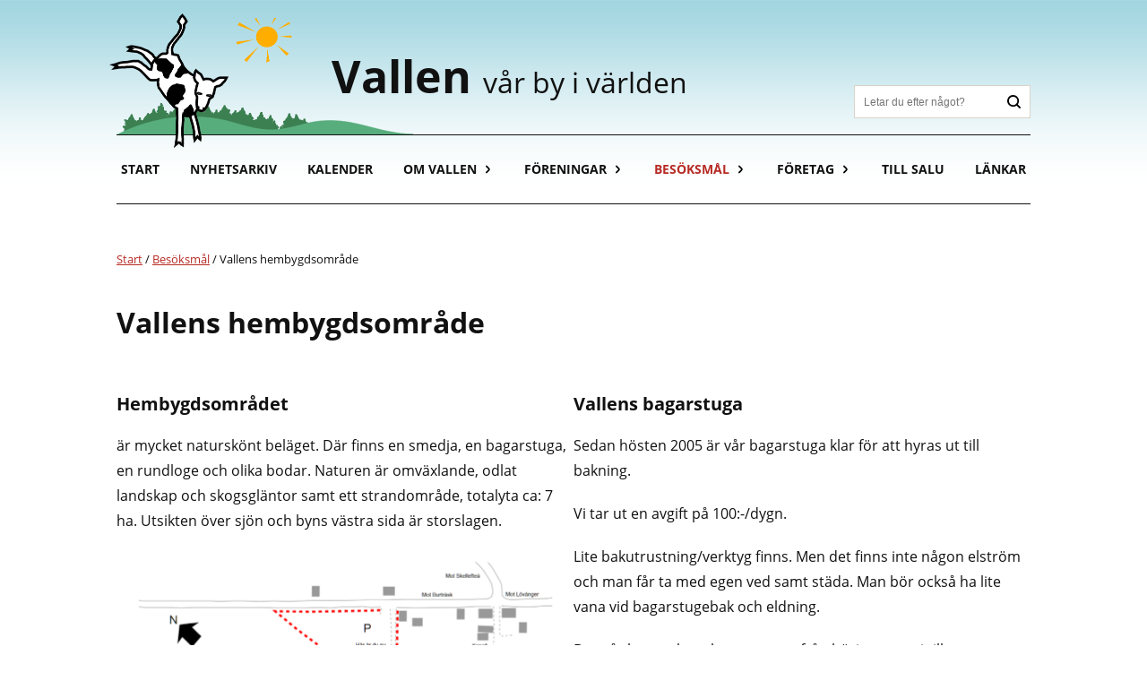

--- FILE ---
content_type: text/html; charset=UTF-8
request_url: https://vallensby.se/besoksmal/vallens-hembygdsomrade/
body_size: 12058
content:
<!doctype html>
<html lang="sv-SE">
<head>
    <meta http-equiv="Content-Type" content="text/html;charset=utf-8" />
    <meta name="viewport" content="width=device-width, initial-scale=1.0" />
    <meta name="p:domain_verify" content="a2132d523c2d0d600770ad7e3dddcd6b" />
    <link rel="alternate" type="application/rss+xml" title="Vallen RSS" href="http://vallensby.se/feed/rss/" /> 
    <title>Vallens hembygdsområde &#8211; Vallen &#8211; vår by i världen</title>
<meta name='robots' content='max-image-preview:large' />
<script>
window.koko_analytics = {"url":"https:\/\/vallensby.se\/wp\/wp-admin\/admin-ajax.php?action=koko_analytics_collect","site_url":"https:\/\/vallensby.se","post_id":134,"path":"\/besoksmal\/vallens-hembygdsomrade\/","method":"cookie","use_cookie":true};
</script>
<link rel='dns-prefetch' href='//static.addtoany.com' />
<style id='wp-img-auto-sizes-contain-inline-css'>
img:is([sizes=auto i],[sizes^="auto," i]){contain-intrinsic-size:3000px 1500px}
/*# sourceURL=wp-img-auto-sizes-contain-inline-css */
</style>
<link rel='stylesheet' id='wp-block-library-css' href='https://vallensby.se/wp/wp-includes/css/dist/block-library/style.min.css?ver=6.9' media='all' />
<style id='wp-block-heading-inline-css'>
h1:where(.wp-block-heading).has-background,h2:where(.wp-block-heading).has-background,h3:where(.wp-block-heading).has-background,h4:where(.wp-block-heading).has-background,h5:where(.wp-block-heading).has-background,h6:where(.wp-block-heading).has-background{padding:1.25em 2.375em}h1.has-text-align-left[style*=writing-mode]:where([style*=vertical-lr]),h1.has-text-align-right[style*=writing-mode]:where([style*=vertical-rl]),h2.has-text-align-left[style*=writing-mode]:where([style*=vertical-lr]),h2.has-text-align-right[style*=writing-mode]:where([style*=vertical-rl]),h3.has-text-align-left[style*=writing-mode]:where([style*=vertical-lr]),h3.has-text-align-right[style*=writing-mode]:where([style*=vertical-rl]),h4.has-text-align-left[style*=writing-mode]:where([style*=vertical-lr]),h4.has-text-align-right[style*=writing-mode]:where([style*=vertical-rl]),h5.has-text-align-left[style*=writing-mode]:where([style*=vertical-lr]),h5.has-text-align-right[style*=writing-mode]:where([style*=vertical-rl]),h6.has-text-align-left[style*=writing-mode]:where([style*=vertical-lr]),h6.has-text-align-right[style*=writing-mode]:where([style*=vertical-rl]){rotate:180deg}
/*# sourceURL=https://vallensby.se/wp/wp-includes/blocks/heading/style.min.css */
</style>
<style id='wp-block-image-inline-css'>
.wp-block-image>a,.wp-block-image>figure>a{display:inline-block}.wp-block-image img{box-sizing:border-box;height:auto;max-width:100%;vertical-align:bottom}@media not (prefers-reduced-motion){.wp-block-image img.hide{visibility:hidden}.wp-block-image img.show{animation:show-content-image .4s}}.wp-block-image[style*=border-radius] img,.wp-block-image[style*=border-radius]>a{border-radius:inherit}.wp-block-image.has-custom-border img{box-sizing:border-box}.wp-block-image.aligncenter{text-align:center}.wp-block-image.alignfull>a,.wp-block-image.alignwide>a{width:100%}.wp-block-image.alignfull img,.wp-block-image.alignwide img{height:auto;width:100%}.wp-block-image .aligncenter,.wp-block-image .alignleft,.wp-block-image .alignright,.wp-block-image.aligncenter,.wp-block-image.alignleft,.wp-block-image.alignright{display:table}.wp-block-image .aligncenter>figcaption,.wp-block-image .alignleft>figcaption,.wp-block-image .alignright>figcaption,.wp-block-image.aligncenter>figcaption,.wp-block-image.alignleft>figcaption,.wp-block-image.alignright>figcaption{caption-side:bottom;display:table-caption}.wp-block-image .alignleft{float:left;margin:.5em 1em .5em 0}.wp-block-image .alignright{float:right;margin:.5em 0 .5em 1em}.wp-block-image .aligncenter{margin-left:auto;margin-right:auto}.wp-block-image :where(figcaption){margin-bottom:1em;margin-top:.5em}.wp-block-image.is-style-circle-mask img{border-radius:9999px}@supports ((-webkit-mask-image:none) or (mask-image:none)) or (-webkit-mask-image:none){.wp-block-image.is-style-circle-mask img{border-radius:0;-webkit-mask-image:url('data:image/svg+xml;utf8,<svg viewBox="0 0 100 100" xmlns="http://www.w3.org/2000/svg"><circle cx="50" cy="50" r="50"/></svg>');mask-image:url('data:image/svg+xml;utf8,<svg viewBox="0 0 100 100" xmlns="http://www.w3.org/2000/svg"><circle cx="50" cy="50" r="50"/></svg>');mask-mode:alpha;-webkit-mask-position:center;mask-position:center;-webkit-mask-repeat:no-repeat;mask-repeat:no-repeat;-webkit-mask-size:contain;mask-size:contain}}:root :where(.wp-block-image.is-style-rounded img,.wp-block-image .is-style-rounded img){border-radius:9999px}.wp-block-image figure{margin:0}.wp-lightbox-container{display:flex;flex-direction:column;position:relative}.wp-lightbox-container img{cursor:zoom-in}.wp-lightbox-container img:hover+button{opacity:1}.wp-lightbox-container button{align-items:center;backdrop-filter:blur(16px) saturate(180%);background-color:#5a5a5a40;border:none;border-radius:4px;cursor:zoom-in;display:flex;height:20px;justify-content:center;opacity:0;padding:0;position:absolute;right:16px;text-align:center;top:16px;width:20px;z-index:100}@media not (prefers-reduced-motion){.wp-lightbox-container button{transition:opacity .2s ease}}.wp-lightbox-container button:focus-visible{outline:3px auto #5a5a5a40;outline:3px auto -webkit-focus-ring-color;outline-offset:3px}.wp-lightbox-container button:hover{cursor:pointer;opacity:1}.wp-lightbox-container button:focus{opacity:1}.wp-lightbox-container button:focus,.wp-lightbox-container button:hover,.wp-lightbox-container button:not(:hover):not(:active):not(.has-background){background-color:#5a5a5a40;border:none}.wp-lightbox-overlay{box-sizing:border-box;cursor:zoom-out;height:100vh;left:0;overflow:hidden;position:fixed;top:0;visibility:hidden;width:100%;z-index:100000}.wp-lightbox-overlay .close-button{align-items:center;cursor:pointer;display:flex;justify-content:center;min-height:40px;min-width:40px;padding:0;position:absolute;right:calc(env(safe-area-inset-right) + 16px);top:calc(env(safe-area-inset-top) + 16px);z-index:5000000}.wp-lightbox-overlay .close-button:focus,.wp-lightbox-overlay .close-button:hover,.wp-lightbox-overlay .close-button:not(:hover):not(:active):not(.has-background){background:none;border:none}.wp-lightbox-overlay .lightbox-image-container{height:var(--wp--lightbox-container-height);left:50%;overflow:hidden;position:absolute;top:50%;transform:translate(-50%,-50%);transform-origin:top left;width:var(--wp--lightbox-container-width);z-index:9999999999}.wp-lightbox-overlay .wp-block-image{align-items:center;box-sizing:border-box;display:flex;height:100%;justify-content:center;margin:0;position:relative;transform-origin:0 0;width:100%;z-index:3000000}.wp-lightbox-overlay .wp-block-image img{height:var(--wp--lightbox-image-height);min-height:var(--wp--lightbox-image-height);min-width:var(--wp--lightbox-image-width);width:var(--wp--lightbox-image-width)}.wp-lightbox-overlay .wp-block-image figcaption{display:none}.wp-lightbox-overlay button{background:none;border:none}.wp-lightbox-overlay .scrim{background-color:#fff;height:100%;opacity:.9;position:absolute;width:100%;z-index:2000000}.wp-lightbox-overlay.active{visibility:visible}@media not (prefers-reduced-motion){.wp-lightbox-overlay.active{animation:turn-on-visibility .25s both}.wp-lightbox-overlay.active img{animation:turn-on-visibility .35s both}.wp-lightbox-overlay.show-closing-animation:not(.active){animation:turn-off-visibility .35s both}.wp-lightbox-overlay.show-closing-animation:not(.active) img{animation:turn-off-visibility .25s both}.wp-lightbox-overlay.zoom.active{animation:none;opacity:1;visibility:visible}.wp-lightbox-overlay.zoom.active .lightbox-image-container{animation:lightbox-zoom-in .4s}.wp-lightbox-overlay.zoom.active .lightbox-image-container img{animation:none}.wp-lightbox-overlay.zoom.active .scrim{animation:turn-on-visibility .4s forwards}.wp-lightbox-overlay.zoom.show-closing-animation:not(.active){animation:none}.wp-lightbox-overlay.zoom.show-closing-animation:not(.active) .lightbox-image-container{animation:lightbox-zoom-out .4s}.wp-lightbox-overlay.zoom.show-closing-animation:not(.active) .lightbox-image-container img{animation:none}.wp-lightbox-overlay.zoom.show-closing-animation:not(.active) .scrim{animation:turn-off-visibility .4s forwards}}@keyframes show-content-image{0%{visibility:hidden}99%{visibility:hidden}to{visibility:visible}}@keyframes turn-on-visibility{0%{opacity:0}to{opacity:1}}@keyframes turn-off-visibility{0%{opacity:1;visibility:visible}99%{opacity:0;visibility:visible}to{opacity:0;visibility:hidden}}@keyframes lightbox-zoom-in{0%{transform:translate(calc((-100vw + var(--wp--lightbox-scrollbar-width))/2 + var(--wp--lightbox-initial-left-position)),calc(-50vh + var(--wp--lightbox-initial-top-position))) scale(var(--wp--lightbox-scale))}to{transform:translate(-50%,-50%) scale(1)}}@keyframes lightbox-zoom-out{0%{transform:translate(-50%,-50%) scale(1);visibility:visible}99%{visibility:visible}to{transform:translate(calc((-100vw + var(--wp--lightbox-scrollbar-width))/2 + var(--wp--lightbox-initial-left-position)),calc(-50vh + var(--wp--lightbox-initial-top-position))) scale(var(--wp--lightbox-scale));visibility:hidden}}
/*# sourceURL=https://vallensby.se/wp/wp-includes/blocks/image/style.min.css */
</style>
<style id='wp-block-columns-inline-css'>
.wp-block-columns{box-sizing:border-box;display:flex;flex-wrap:wrap!important}@media (min-width:782px){.wp-block-columns{flex-wrap:nowrap!important}}.wp-block-columns{align-items:normal!important}.wp-block-columns.are-vertically-aligned-top{align-items:flex-start}.wp-block-columns.are-vertically-aligned-center{align-items:center}.wp-block-columns.are-vertically-aligned-bottom{align-items:flex-end}@media (max-width:781px){.wp-block-columns:not(.is-not-stacked-on-mobile)>.wp-block-column{flex-basis:100%!important}}@media (min-width:782px){.wp-block-columns:not(.is-not-stacked-on-mobile)>.wp-block-column{flex-basis:0;flex-grow:1}.wp-block-columns:not(.is-not-stacked-on-mobile)>.wp-block-column[style*=flex-basis]{flex-grow:0}}.wp-block-columns.is-not-stacked-on-mobile{flex-wrap:nowrap!important}.wp-block-columns.is-not-stacked-on-mobile>.wp-block-column{flex-basis:0;flex-grow:1}.wp-block-columns.is-not-stacked-on-mobile>.wp-block-column[style*=flex-basis]{flex-grow:0}:where(.wp-block-columns){margin-bottom:1.75em}:where(.wp-block-columns.has-background){padding:1.25em 2.375em}.wp-block-column{flex-grow:1;min-width:0;overflow-wrap:break-word;word-break:break-word}.wp-block-column.is-vertically-aligned-top{align-self:flex-start}.wp-block-column.is-vertically-aligned-center{align-self:center}.wp-block-column.is-vertically-aligned-bottom{align-self:flex-end}.wp-block-column.is-vertically-aligned-stretch{align-self:stretch}.wp-block-column.is-vertically-aligned-bottom,.wp-block-column.is-vertically-aligned-center,.wp-block-column.is-vertically-aligned-top{width:100%}
/*# sourceURL=https://vallensby.se/wp/wp-includes/blocks/columns/style.min.css */
</style>
<style id='wp-block-paragraph-inline-css'>
.is-small-text{font-size:.875em}.is-regular-text{font-size:1em}.is-large-text{font-size:2.25em}.is-larger-text{font-size:3em}.has-drop-cap:not(:focus):first-letter{float:left;font-size:8.4em;font-style:normal;font-weight:100;line-height:.68;margin:.05em .1em 0 0;text-transform:uppercase}body.rtl .has-drop-cap:not(:focus):first-letter{float:none;margin-left:.1em}p.has-drop-cap.has-background{overflow:hidden}:root :where(p.has-background){padding:1.25em 2.375em}:where(p.has-text-color:not(.has-link-color)) a{color:inherit}p.has-text-align-left[style*="writing-mode:vertical-lr"],p.has-text-align-right[style*="writing-mode:vertical-rl"]{rotate:180deg}
/*# sourceURL=https://vallensby.se/wp/wp-includes/blocks/paragraph/style.min.css */
</style>
<style id='wp-block-separator-inline-css'>
@charset "UTF-8";.wp-block-separator{border:none;border-top:2px solid}:root :where(.wp-block-separator.is-style-dots){height:auto;line-height:1;text-align:center}:root :where(.wp-block-separator.is-style-dots):before{color:currentColor;content:"···";font-family:serif;font-size:1.5em;letter-spacing:2em;padding-left:2em}.wp-block-separator.is-style-dots{background:none!important;border:none!important}
/*# sourceURL=https://vallensby.se/wp/wp-includes/blocks/separator/style.min.css */
</style>
<style id='global-styles-inline-css'>
:root{--wp--preset--aspect-ratio--square: 1;--wp--preset--aspect-ratio--4-3: 4/3;--wp--preset--aspect-ratio--3-4: 3/4;--wp--preset--aspect-ratio--3-2: 3/2;--wp--preset--aspect-ratio--2-3: 2/3;--wp--preset--aspect-ratio--16-9: 16/9;--wp--preset--aspect-ratio--9-16: 9/16;--wp--preset--color--black: #000000;--wp--preset--color--cyan-bluish-gray: #abb8c3;--wp--preset--color--white: #ffffff;--wp--preset--color--pale-pink: #f78da7;--wp--preset--color--vivid-red: #cf2e2e;--wp--preset--color--luminous-vivid-orange: #ff6900;--wp--preset--color--luminous-vivid-amber: #fcb900;--wp--preset--color--light-green-cyan: #7bdcb5;--wp--preset--color--vivid-green-cyan: #00d084;--wp--preset--color--pale-cyan-blue: #8ed1fc;--wp--preset--color--vivid-cyan-blue: #0693e3;--wp--preset--color--vivid-purple: #9b51e0;--wp--preset--gradient--vivid-cyan-blue-to-vivid-purple: linear-gradient(135deg,rgb(6,147,227) 0%,rgb(155,81,224) 100%);--wp--preset--gradient--light-green-cyan-to-vivid-green-cyan: linear-gradient(135deg,rgb(122,220,180) 0%,rgb(0,208,130) 100%);--wp--preset--gradient--luminous-vivid-amber-to-luminous-vivid-orange: linear-gradient(135deg,rgb(252,185,0) 0%,rgb(255,105,0) 100%);--wp--preset--gradient--luminous-vivid-orange-to-vivid-red: linear-gradient(135deg,rgb(255,105,0) 0%,rgb(207,46,46) 100%);--wp--preset--gradient--very-light-gray-to-cyan-bluish-gray: linear-gradient(135deg,rgb(238,238,238) 0%,rgb(169,184,195) 100%);--wp--preset--gradient--cool-to-warm-spectrum: linear-gradient(135deg,rgb(74,234,220) 0%,rgb(151,120,209) 20%,rgb(207,42,186) 40%,rgb(238,44,130) 60%,rgb(251,105,98) 80%,rgb(254,248,76) 100%);--wp--preset--gradient--blush-light-purple: linear-gradient(135deg,rgb(255,206,236) 0%,rgb(152,150,240) 100%);--wp--preset--gradient--blush-bordeaux: linear-gradient(135deg,rgb(254,205,165) 0%,rgb(254,45,45) 50%,rgb(107,0,62) 100%);--wp--preset--gradient--luminous-dusk: linear-gradient(135deg,rgb(255,203,112) 0%,rgb(199,81,192) 50%,rgb(65,88,208) 100%);--wp--preset--gradient--pale-ocean: linear-gradient(135deg,rgb(255,245,203) 0%,rgb(182,227,212) 50%,rgb(51,167,181) 100%);--wp--preset--gradient--electric-grass: linear-gradient(135deg,rgb(202,248,128) 0%,rgb(113,206,126) 100%);--wp--preset--gradient--midnight: linear-gradient(135deg,rgb(2,3,129) 0%,rgb(40,116,252) 100%);--wp--preset--font-size--small: 13px;--wp--preset--font-size--medium: 20px;--wp--preset--font-size--large: 36px;--wp--preset--font-size--x-large: 42px;--wp--preset--spacing--20: 0.44rem;--wp--preset--spacing--30: 0.67rem;--wp--preset--spacing--40: 1rem;--wp--preset--spacing--50: 1.5rem;--wp--preset--spacing--60: 2.25rem;--wp--preset--spacing--70: 3.38rem;--wp--preset--spacing--80: 5.06rem;--wp--preset--shadow--natural: 6px 6px 9px rgba(0, 0, 0, 0.2);--wp--preset--shadow--deep: 12px 12px 50px rgba(0, 0, 0, 0.4);--wp--preset--shadow--sharp: 6px 6px 0px rgba(0, 0, 0, 0.2);--wp--preset--shadow--outlined: 6px 6px 0px -3px rgb(255, 255, 255), 6px 6px rgb(0, 0, 0);--wp--preset--shadow--crisp: 6px 6px 0px rgb(0, 0, 0);}:where(.is-layout-flex){gap: 0.5em;}:where(.is-layout-grid){gap: 0.5em;}body .is-layout-flex{display: flex;}.is-layout-flex{flex-wrap: wrap;align-items: center;}.is-layout-flex > :is(*, div){margin: 0;}body .is-layout-grid{display: grid;}.is-layout-grid > :is(*, div){margin: 0;}:where(.wp-block-columns.is-layout-flex){gap: 2em;}:where(.wp-block-columns.is-layout-grid){gap: 2em;}:where(.wp-block-post-template.is-layout-flex){gap: 1.25em;}:where(.wp-block-post-template.is-layout-grid){gap: 1.25em;}.has-black-color{color: var(--wp--preset--color--black) !important;}.has-cyan-bluish-gray-color{color: var(--wp--preset--color--cyan-bluish-gray) !important;}.has-white-color{color: var(--wp--preset--color--white) !important;}.has-pale-pink-color{color: var(--wp--preset--color--pale-pink) !important;}.has-vivid-red-color{color: var(--wp--preset--color--vivid-red) !important;}.has-luminous-vivid-orange-color{color: var(--wp--preset--color--luminous-vivid-orange) !important;}.has-luminous-vivid-amber-color{color: var(--wp--preset--color--luminous-vivid-amber) !important;}.has-light-green-cyan-color{color: var(--wp--preset--color--light-green-cyan) !important;}.has-vivid-green-cyan-color{color: var(--wp--preset--color--vivid-green-cyan) !important;}.has-pale-cyan-blue-color{color: var(--wp--preset--color--pale-cyan-blue) !important;}.has-vivid-cyan-blue-color{color: var(--wp--preset--color--vivid-cyan-blue) !important;}.has-vivid-purple-color{color: var(--wp--preset--color--vivid-purple) !important;}.has-black-background-color{background-color: var(--wp--preset--color--black) !important;}.has-cyan-bluish-gray-background-color{background-color: var(--wp--preset--color--cyan-bluish-gray) !important;}.has-white-background-color{background-color: var(--wp--preset--color--white) !important;}.has-pale-pink-background-color{background-color: var(--wp--preset--color--pale-pink) !important;}.has-vivid-red-background-color{background-color: var(--wp--preset--color--vivid-red) !important;}.has-luminous-vivid-orange-background-color{background-color: var(--wp--preset--color--luminous-vivid-orange) !important;}.has-luminous-vivid-amber-background-color{background-color: var(--wp--preset--color--luminous-vivid-amber) !important;}.has-light-green-cyan-background-color{background-color: var(--wp--preset--color--light-green-cyan) !important;}.has-vivid-green-cyan-background-color{background-color: var(--wp--preset--color--vivid-green-cyan) !important;}.has-pale-cyan-blue-background-color{background-color: var(--wp--preset--color--pale-cyan-blue) !important;}.has-vivid-cyan-blue-background-color{background-color: var(--wp--preset--color--vivid-cyan-blue) !important;}.has-vivid-purple-background-color{background-color: var(--wp--preset--color--vivid-purple) !important;}.has-black-border-color{border-color: var(--wp--preset--color--black) !important;}.has-cyan-bluish-gray-border-color{border-color: var(--wp--preset--color--cyan-bluish-gray) !important;}.has-white-border-color{border-color: var(--wp--preset--color--white) !important;}.has-pale-pink-border-color{border-color: var(--wp--preset--color--pale-pink) !important;}.has-vivid-red-border-color{border-color: var(--wp--preset--color--vivid-red) !important;}.has-luminous-vivid-orange-border-color{border-color: var(--wp--preset--color--luminous-vivid-orange) !important;}.has-luminous-vivid-amber-border-color{border-color: var(--wp--preset--color--luminous-vivid-amber) !important;}.has-light-green-cyan-border-color{border-color: var(--wp--preset--color--light-green-cyan) !important;}.has-vivid-green-cyan-border-color{border-color: var(--wp--preset--color--vivid-green-cyan) !important;}.has-pale-cyan-blue-border-color{border-color: var(--wp--preset--color--pale-cyan-blue) !important;}.has-vivid-cyan-blue-border-color{border-color: var(--wp--preset--color--vivid-cyan-blue) !important;}.has-vivid-purple-border-color{border-color: var(--wp--preset--color--vivid-purple) !important;}.has-vivid-cyan-blue-to-vivid-purple-gradient-background{background: var(--wp--preset--gradient--vivid-cyan-blue-to-vivid-purple) !important;}.has-light-green-cyan-to-vivid-green-cyan-gradient-background{background: var(--wp--preset--gradient--light-green-cyan-to-vivid-green-cyan) !important;}.has-luminous-vivid-amber-to-luminous-vivid-orange-gradient-background{background: var(--wp--preset--gradient--luminous-vivid-amber-to-luminous-vivid-orange) !important;}.has-luminous-vivid-orange-to-vivid-red-gradient-background{background: var(--wp--preset--gradient--luminous-vivid-orange-to-vivid-red) !important;}.has-very-light-gray-to-cyan-bluish-gray-gradient-background{background: var(--wp--preset--gradient--very-light-gray-to-cyan-bluish-gray) !important;}.has-cool-to-warm-spectrum-gradient-background{background: var(--wp--preset--gradient--cool-to-warm-spectrum) !important;}.has-blush-light-purple-gradient-background{background: var(--wp--preset--gradient--blush-light-purple) !important;}.has-blush-bordeaux-gradient-background{background: var(--wp--preset--gradient--blush-bordeaux) !important;}.has-luminous-dusk-gradient-background{background: var(--wp--preset--gradient--luminous-dusk) !important;}.has-pale-ocean-gradient-background{background: var(--wp--preset--gradient--pale-ocean) !important;}.has-electric-grass-gradient-background{background: var(--wp--preset--gradient--electric-grass) !important;}.has-midnight-gradient-background{background: var(--wp--preset--gradient--midnight) !important;}.has-small-font-size{font-size: var(--wp--preset--font-size--small) !important;}.has-medium-font-size{font-size: var(--wp--preset--font-size--medium) !important;}.has-large-font-size{font-size: var(--wp--preset--font-size--large) !important;}.has-x-large-font-size{font-size: var(--wp--preset--font-size--x-large) !important;}
:where(.wp-block-columns.is-layout-flex){gap: 2em;}:where(.wp-block-columns.is-layout-grid){gap: 2em;}
/*# sourceURL=global-styles-inline-css */
</style>
<style id='core-block-supports-inline-css'>
.wp-container-core-columns-is-layout-9d6595d7{flex-wrap:nowrap;}
/*# sourceURL=core-block-supports-inline-css */
</style>

<style id='classic-theme-styles-inline-css'>
/*! This file is auto-generated */
.wp-block-button__link{color:#fff;background-color:#32373c;border-radius:9999px;box-shadow:none;text-decoration:none;padding:calc(.667em + 2px) calc(1.333em + 2px);font-size:1.125em}.wp-block-file__button{background:#32373c;color:#fff;text-decoration:none}
/*# sourceURL=/wp-includes/css/classic-themes.min.css */
</style>
<link rel='stylesheet' id='contact-form-7-css' href='https://vallensby.se/wp/wp-content/plugins/contact-form-7/includes/css/styles.css?ver=6.1.4' media='all' />
<link rel='stylesheet' id='Vallen-style-css' href='https://vallensby.se/wp/wp-content/themes/vallensby/style.css?ver=6.9' media='all' />
<link rel='stylesheet' id='slb_core-css' href='https://vallensby.se/wp/wp-content/plugins/simple-lightbox/client/css/app.css?ver=2.9.4' media='all' />
<link rel='stylesheet' id='wp-pagenavi-css' href='https://vallensby.se/wp/wp-content/plugins/wp-pagenavi/pagenavi-css.css?ver=2.70' media='all' />
<link rel='stylesheet' id='addtoany-css' href='https://vallensby.se/wp/wp-content/plugins/add-to-any/addtoany.min.css?ver=1.16' media='all' />
<script id="addtoany-core-js-before">
window.a2a_config=window.a2a_config||{};a2a_config.callbacks=[];a2a_config.overlays=[];a2a_config.templates={};a2a_localize = {
	Share: "Dela",
	Save: "Spara",
	Subscribe: "Prenumerera",
	Email: "E-post",
	Bookmark: "Bokmärk",
	ShowAll: "Visa alla",
	ShowLess: "Visa färre",
	FindServices: "Hitta tjänst(er)",
	FindAnyServiceToAddTo: "Hitta direkt en tjänst att lägga till",
	PoweredBy: "Drivs av",
	ShareViaEmail: "Dela via e-post",
	SubscribeViaEmail: "Prenumerera via e-post",
	BookmarkInYourBrowser: "Lägg till som bokmärke i din webbläsare",
	BookmarkInstructions: "Tryck Ctrl+D eller \u2318+D för att lägga till denna sida som bokmärke",
	AddToYourFavorites: "Lägg till i dina favoriter",
	SendFromWebOrProgram: "Skicka från valfri e-postadress eller e-postprogram",
	EmailProgram: "E-postprogram",
	More: "Mer&#8230;",
	ThanksForSharing: "Tack för att du delar!",
	ThanksForFollowing: "Tack för att du följer!"
};


//# sourceURL=addtoany-core-js-before
</script>
<script defer src="https://static.addtoany.com/menu/page.js" id="addtoany-core-js"></script>
<script src="https://vallensby.se/wp/wp-includes/js/jquery/jquery.min.js?ver=3.7.1" id="jquery-core-js"></script>
<script src="https://vallensby.se/wp/wp-includes/js/jquery/jquery-migrate.min.js?ver=3.4.1" id="jquery-migrate-js"></script>
<script defer src="https://vallensby.se/wp/wp-content/plugins/add-to-any/addtoany.min.js?ver=1.1" id="addtoany-jquery-js"></script>
<link rel="canonical" href="https://vallensby.se/besoksmal/vallens-hembygdsomrade/" />
<meta name="tec-api-version" content="v1"><meta name="tec-api-origin" content="https://vallensby.se"><link rel="alternate" href="https://vallensby.se/wp-json/tribe/events/v1/" /><link rel="icon" href="https://vallensby.se/wp/wp-content/uploads/cropped-512x512_vallskalven-32x32.png" sizes="32x32" />
<link rel="icon" href="https://vallensby.se/wp/wp-content/uploads/cropped-512x512_vallskalven-192x192.png" sizes="192x192" />
<link rel="apple-touch-icon" href="https://vallensby.se/wp/wp-content/uploads/cropped-512x512_vallskalven-180x180.png" />
<meta name="msapplication-TileImage" content="https://vallensby.se/wp/wp-content/uploads/cropped-512x512_vallskalven-270x270.png" />
</head>

<body class="wp-singular page-template-default page page-id-134 page-child parent-pageid-132 wp-embed-responsive wp-theme-vallensby tribe-no-js">
<script async defer crossorigin="anonymous" src="https://connect.facebook.net/sv_SE/sdk.js#xfbml=1&version=v20.0&appId=1189007865062761" nonce="7HplB8lX"></script>

    <div id="siteHeader">
        <a class="skip-link screen-reader-text" href="#content">Gå direkt till innehåll</a>
        
        <div class="container">
            <header class="site-header">
                <span class="vallskalven"></span>
                <a class="logo" href="https://vallensby.se" title="Vallen - vår by i världen">Vallen <span>vår by i världen</span></a>
                <button type="button" id="mobile-menu-button" class="mobile-menu-button no-transition" aria-controls="main-navigation" aria-expanded="false">
                    <span class="visually-hidden">Öppna/stäng meny</span>
                    <div></div>
                    <div></div>
                    <div></div>
                </button>
            </header>  

            <nav id="main-navigation" aria-label="Huvudmenu">
                
<form role="search" method="get" class="search-form" action="https://vallensby.se/">
	<label class="visually-hidden" for="s">Sök</label>
	<input type="search" id="s" class="search-field" placeholder="Letar du efter något?" value="" name="s" aria-label="Sök" />
	<button type="submit" class="icon search-submit no-transition">Sök</button>
</form>
                <div class="menu-huvudmeny-container"><ul id="menu-huvudmeny" class="menu"><li id="menu-item-188" class="menu-item menu-item-type-post_type menu-item-object-page menu-item-home menu-item-188"><a href="https://vallensby.se/">Start</a></li>
<li id="menu-item-222" class="menu-item menu-item-type-post_type menu-item-object-page menu-item-222"><a href="https://vallensby.se/nyhetsarkiv/">Nyhetsarkiv</a></li>
<li id="menu-item-273" class="menu-item menu-item-type-custom menu-item-object-custom menu-item-273"><a href="https://vallensby.se/kalender">Kalender</a></li>
<li id="menu-item-225" class="menu-item menu-item-type-post_type menu-item-object-page menu-item-has-children menu-item-225"><a href="https://vallensby.se/om-vallen/">Om Vallen</a><button class="subnav-toggle"></button><ul class="sub-menu">
	<li id="menu-item-666" class="menu-item menu-item-type-post_type menu-item-object-page menu-item-666"><a href="https://vallensby.se/om-vallen/hitta-till-vallen/">Hitta till Vallen</a></li>
	<li id="menu-item-200" class="menu-item menu-item-type-post_type menu-item-object-page menu-item-200"><a href="https://vallensby.se/om-vallen/byns-historia/">Byns historia</a></li>
	<li id="menu-item-201" class="menu-item menu-item-type-post_type menu-item-object-page menu-item-201"><a href="https://vallensby.se/om-vallen/byns-historia/historiska-foton/">Historiska foton</a></li>
	<li id="menu-item-2630" class="menu-item menu-item-type-post_type menu-item-object-page menu-item-2630"><a href="https://vallensby.se/om-vallen/byns-historia/flygfoton-och-forteckning-over-gardar/">Flygfoton och förteckning över gårdar</a></li>
	<li id="menu-item-202" class="menu-item menu-item-type-post_type menu-item-object-page menu-item-202"><a href="https://vallensby.se/om-vallen/byns-historia/berit-larsson/">Historia av Berit Larsson</a></li>
	<li id="menu-item-203" class="menu-item menu-item-type-post_type menu-item-object-page menu-item-203"><a href="https://vallensby.se/om-vallen/byns-historia/hans-larsson/">Minnen av Hans Larsson</a></li>
	<li id="menu-item-204" class="menu-item menu-item-type-post_type menu-item-object-page menu-item-204"><a href="https://vallensby.se/om-vallen/byns-historia/kurt-andersson/">Minnen av Kurt Andersson</a></li>
	<li id="menu-item-205" class="menu-item menu-item-type-post_type menu-item-object-page menu-item-205"><a href="https://vallensby.se/om-vallen/byns-historia/barbro-frimodig/">Historia av Barbro Frimodig</a></li>
</ul>
</li>
<li id="menu-item-206" class="menu-item menu-item-type-post_type menu-item-object-page menu-item-has-children menu-item-206"><a href="https://vallensby.se/foreningar/">Föreningar</a><button class="subnav-toggle"></button><ul class="sub-menu">
	<li id="menu-item-1637" class="menu-item menu-item-type-post_type menu-item-object-page menu-item-1637"><a href="https://vallensby.se/foreningar/hembygdsgruppen/">Hembygdsgruppen</a></li>
	<li id="menu-item-1640" class="menu-item menu-item-type-post_type menu-item-object-page menu-item-1640"><a href="https://vallensby.se/foreningar/samfallighetsforeningen/">Samfällighetsföreningen</a></li>
	<li id="menu-item-662" class="menu-item menu-item-type-post_type menu-item-object-page menu-item-662"><a href="https://vallensby.se/foreningar/vallens-is/">Vallens IS</a></li>
	<li id="menu-item-1685" class="menu-item menu-item-type-post_type menu-item-object-page menu-item-1685"><a href="https://vallensby.se/foreningar/mjovallen-mvbk/">Mjövallen MVBK</a></li>
	<li id="menu-item-1688" class="menu-item menu-item-type-post_type menu-item-object-page menu-item-1688"><a href="https://vallensby.se/foreningar/kapellstiftelsen/">Kapellstiftelsen</a></li>
	<li id="menu-item-1715" class="menu-item menu-item-type-post_type menu-item-object-page menu-item-1715"><a href="https://vallensby.se/foreningar/vallens-fiske-och-miljovardsforening/">Fiske- och miljövårdsföreningen</a></li>
	<li id="menu-item-1720" class="menu-item menu-item-type-post_type menu-item-object-page menu-item-1720"><a href="https://vallensby.se/foreningar/vallens-viltvardsomrade/">Vallens Viltvårdsområde</a></li>
	<li id="menu-item-207" class="menu-item menu-item-type-post_type menu-item-object-page menu-item-207"><a href="https://vallensby.se/foreningar/byaintresseforeningen/">Byaintresseföreningen (upplöst)</a></li>
</ul>
</li>
<li id="menu-item-189" class="menu-item menu-item-type-post_type menu-item-object-page current-page-ancestor current-menu-ancestor current-menu-parent current-page-parent current_page_parent current_page_ancestor menu-item-has-children menu-item-189"><a href="https://vallensby.se/besoksmal/">Besöksmål</a><button class="subnav-toggle"></button><ul class="sub-menu">
	<li id="menu-item-190" class="menu-item menu-item-type-post_type menu-item-object-page current-menu-item page_item page-item-134 current_page_item menu-item-190"><a href="https://vallensby.se/besoksmal/vallens-hembygdsomrade/" aria-current="page">Hembygdsområdet</a></li>
	<li id="menu-item-191" class="menu-item menu-item-type-post_type menu-item-object-page menu-item-191"><a href="https://vallensby.se/besoksmal/vallens-badplats/">Badplatsen</a></li>
	<li id="menu-item-192" class="menu-item menu-item-type-post_type menu-item-object-page menu-item-192"><a href="https://vallensby.se/besoksmal/vallens-fiskevatten/">Fiskevatten</a></li>
	<li id="menu-item-193" class="menu-item menu-item-type-post_type menu-item-object-page menu-item-193"><a href="https://vallensby.se/besoksmal/vallens-jaktstuga/">Jaktstugan</a></li>
	<li id="menu-item-194" class="menu-item menu-item-type-post_type menu-item-object-page menu-item-194"><a href="https://vallensby.se/besoksmal/vallens-kapell/">Vallens kapell</a></li>
	<li id="menu-item-195" class="menu-item menu-item-type-post_type menu-item-object-page menu-item-195"><a href="https://vallensby.se/besoksmal/vallens-idrottslokal-envisheten/">Vallens idrottslokal EnVISheten</a></li>
	<li id="menu-item-196" class="menu-item menu-item-type-post_type menu-item-object-page menu-item-196"><a href="https://vallensby.se/besoksmal/vallens-idrottsplats-stora-valla/">Vallens idrottsplats ”Stora Valla”</a></li>
	<li id="menu-item-197" class="menu-item menu-item-type-post_type menu-item-object-page menu-item-197"><a href="https://vallensby.se/besoksmal/stavvattnets-fiskekamp/">Stavvattnets fiskekamp</a></li>
	<li id="menu-item-198" class="menu-item menu-item-type-post_type menu-item-object-page menu-item-198"><a href="https://vallensby.se/besoksmal/finnmorgruvan/">Finnmorgruvan</a></li>
	<li id="menu-item-199" class="menu-item menu-item-type-post_type menu-item-object-page menu-item-199"><a href="https://vallensby.se/besoksmal/havsvagen/">Havsvågen</a></li>
</ul>
</li>
<li id="menu-item-208" class="menu-item menu-item-type-post_type menu-item-object-page menu-item-has-children menu-item-208"><a href="https://vallensby.se/foretag/">Företag</a><button class="subnav-toggle"></button><ul class="sub-menu">
	<li id="menu-item-209" class="menu-item menu-item-type-post_type menu-item-object-page menu-item-209"><a href="https://vallensby.se/foretag/arvidsgarden-ab/">Arvidsgården AB</a></li>
	<li id="menu-item-210" class="menu-item menu-item-type-post_type menu-item-object-page menu-item-210"><a href="https://vallensby.se/foretag/bergmark-gard-ab/">Bergmark Gård AB</a></li>
	<li id="menu-item-1812" class="menu-external menu-item menu-item-type-custom menu-item-object-custom menu-item-1812"><a href="https://www.barbrofrimodig.se/">Barbros Ateljé</a></li>
	<li id="menu-item-211" class="menu-item menu-item-type-post_type menu-item-object-page menu-item-211"><a href="https://vallensby.se/foretag/finnmoran-skog-grav/">Finnmoran Skog &amp; Gräv</a></li>
	<li id="menu-item-212" class="menu-item menu-item-type-post_type menu-item-object-page menu-item-212"><a href="https://vallensby.se/foretag/lundin-motor-ab/">Lundin motor AB</a></li>
	<li id="menu-item-2739" class="menu-item menu-item-type-post_type menu-item-object-page menu-item-2739"><a href="https://vallensby.se/foretag/mitas-natur-och-halsa/">Mitas Natur och Hälsa</a></li>
	<li id="menu-item-213" class="menu-item menu-item-type-post_type menu-item-object-page menu-item-213"><a href="https://vallensby.se/foretag/vallens-forskola/">Vallens förskola</a></li>
	<li id="menu-item-214" class="menu-item menu-item-type-post_type menu-item-object-page menu-item-214"><a href="https://vallensby.se/foretag/vallens-hyreslagenheter/">Vallens hyreslägenheter</a></li>
</ul>
</li>
<li id="menu-item-760" class="menu-item menu-item-type-post_type menu-item-object-page menu-item-760"><a href="https://vallensby.se/till-salu/">Till salu</a></li>
<li id="menu-item-217" class="menu-item menu-item-type-post_type menu-item-object-page menu-item-217"><a href="https://vallensby.se/lankar/">Länkar</a></li>
</ul></div>            </nav>
        </div>

    </div>

	<main id="content">
        
<section id="page" class="contentpage">
	<div class="container u-padding text-content">

		<nav id="crumbs" class="text-small mb-40"><a href="https://vallensby.se">Start</a> &sol; <a href="https://vallensby.se/besoksmal/">Besöksmål</a> &sol; <span class="current" aria-current="page">Vallens hembygdsområde</span></nav>
		
			<h1>Vallens hembygdsområde</h1>
			
<div class="wp-block-columns is-layout-flex wp-container-core-columns-is-layout-9d6595d7 wp-block-columns-is-layout-flex">
<div class="wp-block-column is-layout-flow wp-block-column-is-layout-flow">
<h3 class="wp-block-heading">Hembygdsområdet</h3>



<p>är mycket naturskönt beläget. Där finns en smedja, en bagarstuga, en rundloge och olika bodar. Naturen är omväxlande, odlat landskap och skogsgläntor samt ett strandområde, totalyta ca: 7 ha. Utsikten över sjön och byns västra sida är storslagen.</p>



<figure class="wp-block-image size-large"><a href="https://vallensby.se/wp/wp-content/uploads/hembygdsomradet-karta.png" data-slb-active="1" data-slb-asset="984122164" data-slb-internal="0" data-slb-group="134"><img fetchpriority="high" decoding="async" width="1024" height="709" src="https://vallensby.se/wp/wp-content/uploads/hembygdsomradet-karta-1024x709.png" alt="" class="wp-image-2501" srcset="https://vallensby.se/wp/wp-content/uploads/hembygdsomradet-karta-1024x709.png 1024w, https://vallensby.se/wp/wp-content/uploads/hembygdsomradet-karta-300x208.png 300w, https://vallensby.se/wp/wp-content/uploads/hembygdsomradet-karta-768x532.png 768w, https://vallensby.se/wp/wp-content/uploads/hembygdsomradet-karta.png 1239w" sizes="(max-width: 1024px) 100vw, 1024px" /></a></figure>



<p>Större karta i PDF <a href="https://vallensby.se/wp/wp-content/uploads/karta_hembygdsom.pdf" data-type="attachment" data-id="141" target="_blank" rel="noreferrer noopener"><strong>klicka här</strong></a></p>



<figure class="wp-block-image size-large"><a href="https://vallensby.se/wp/wp-content/uploads/PXL_20230607_104606623.jpg" data-slb-active="1" data-slb-asset="1684629789" data-slb-internal="0" data-slb-group="134"><img decoding="async" width="1024" height="683" src="https://vallensby.se/wp/wp-content/uploads/PXL_20230607_104606623-1024x683.jpg" alt="" class="wp-image-2499" srcset="https://vallensby.se/wp/wp-content/uploads/PXL_20230607_104606623-1024x683.jpg 1024w, https://vallensby.se/wp/wp-content/uploads/PXL_20230607_104606623-300x200.jpg 300w, https://vallensby.se/wp/wp-content/uploads/PXL_20230607_104606623-768x512.jpg 768w, https://vallensby.se/wp/wp-content/uploads/PXL_20230607_104606623.jpg 1500w" sizes="(max-width: 1024px) 100vw, 1024px" /></a></figure>
</div>



<div class="wp-block-column is-layout-flow wp-block-column-is-layout-flow">
<h3 class="wp-block-heading">Vallens bagarstuga</h3>



<p>Sedan hösten 2005 är vår bagarstuga klar för att hyras ut till bakning.</p>



<p>Vi tar ut en avgift på 100:-/dygn.</p>



<p>Lite bakutrustning/verktyg finns. Men det finns inte någon elström och man får ta med egen ved samt städa. Man bör också ha lite vana vid bagarstugebak och eldning.</p>



<p>Det går bra att hyra bagarstugan från början av maj till oktober/november (beroende på väder). Under kallaste perioden eller om det är väldigt torrt ute är bagarstugan stängd. </p>



<p>Välkommen med bokning<br>ring Barbro Frimodig 070-686 28 67</p>



<hr class="wp-block-separator has-alpha-channel-opacity"/>



<p><em>Är det någon som vill låna ut eller skänka kavlar och annan bra utrustning så tar vi tacksamt emot.</em></p>



<figure class="wp-block-image size-full"><img decoding="async" width="200" height="150" src="https://vallensby.se/wp/wp-content/uploads/bak.jpg" alt="" class="wp-image-135"/></figure>
</div>
</div>

		
	</div>
</section>


	</main><!-- end #content -->

	<footer class="site-footer">
		<div class="container u-padding pt-0">

			<div class="vallskalven"></div>

			<div class="footer-flex-container">

				<div class="footer-flex-item">
					<h4 class="header-footer">Om vallensby.se</h4>
					<p>Hemsidan drivs av Vallens Idrottssällskap.</p>

					<P><strong>Vallens IS</strong><br/>
					V Vallen 137<br/>
					93193 Skellefteå</p>

					<p>070 560 21 31<br/>
					<a href="mailto:vallensis1928@outlook.com">vallensis1928@outlook.com</a></p>

					<h4 class="header-footer mt-20">Bidra till hemsidan</h4>
					<p>Har du något du vill ska visas eller ändras på hemsidan är du välkommen att skicka ett mail till <a href="mailto:webmaster@vallensby.se">webmaster@vallensby.se</a>.</p>

					<p>Ansvarig webmaster är Karin Ögren</p>

				</div>

				<div class="footer-flex-item">
					<h4 class="header-footer">Vallen på Facebook</h4>
					<div class="fb-group"><a href="https://www.facebook.com/groups/598295233714542"><img src="https://vallensby.se/wp/wp-content/themes/vallensby/assets/images/facebook-group.jpg" alt="Vallen vår by i världen på Facebook" /></a></div>
				</div>

				<div class="footer-flex-item">
					<h4 class="header-footer">VIS sponsorer</h4>
					<a href="https://www.skekraft.se/" class="sponsor skekraft">Skellefteå Kraft</a>
					<a href="https://www.lansforsakringar.se/vasterbotten/" class="sponsor lansfor">Länsförsäkringar Västerbotten</a>
				</div>

			</div>
			<div class="text-center">
				<div class="vislogo">VIS logo</div>
				<p class="text-small">2023-2026 &copy; Samtliga bilder på denna hemsida är skyddade enl. upphovsrättslagen.<br/>
				<a href="https://vallensby.se/integritetspolicy/">Cookies och Integritetspolicy</a> | "Vallskalven" illustration av <a href="https://www.barbrofrimodig.se/">Barbro Frimodig</a></p>
			</div>

		</div>
	</footer>

<script type="speculationrules">
{"prefetch":[{"source":"document","where":{"and":[{"href_matches":"/*"},{"not":{"href_matches":["/wp/wp-*.php","/wp/wp-admin/*","/wp/wp-content/uploads/*","/wp/wp-content/*","/wp/wp-content/plugins/*","/wp/wp-content/themes/vallensby/*","/*\\?(.+)"]}},{"not":{"selector_matches":"a[rel~=\"nofollow\"]"}},{"not":{"selector_matches":".no-prefetch, .no-prefetch a"}}]},"eagerness":"conservative"}]}
</script>

<!-- Koko Analytics v2.1.1 - https://www.kokoanalytics.com/ -->
<script>
!function(){var e=window,r="koko_analytics";function t(t){t.m=e[r].use_cookie?"c":e[r].method[0],navigator.sendBeacon(e[r].url,new URLSearchParams(t))}e[r].request=t,e[r].trackPageview=function(){if("prerender"!=document.visibilityState&&!/bot|crawl|spider|seo|lighthouse|facebookexternalhit|preview/i.test(navigator.userAgent)){var i=0==document.referrer.indexOf(e[r].site_url)?"":document.referrer;t({pa:e[r].path,po:e[r].post_id,r:i})}},e.addEventListener("load",function(){e[r].trackPageview()})}();
</script>

		<script>
		( function ( body ) {
			'use strict';
			body.className = body.className.replace( /\btribe-no-js\b/, 'tribe-js' );
		} )( document.body );
		</script>
		<script> /* <![CDATA[ */var tribe_l10n_datatables = {"aria":{"sort_ascending":": activate to sort column ascending","sort_descending":": activate to sort column descending"},"length_menu":"Show _MENU_ entries","empty_table":"No data available in table","info":"Showing _START_ to _END_ of _TOTAL_ entries","info_empty":"Showing 0 to 0 of 0 entries","info_filtered":"(filtered from _MAX_ total entries)","zero_records":"No matching records found","search":"Search:","all_selected_text":"All items on this page were selected. ","select_all_link":"Select all pages","clear_selection":"Clear Selection.","pagination":{"all":"All","next":"Next","previous":"Previous"},"select":{"rows":{"0":"","_":": Selected %d rows","1":": Selected 1 row"}},"datepicker":{"dayNames":["s\u00f6ndag","m\u00e5ndag","tisdag","onsdag","torsdag","fredag","l\u00f6rdag"],"dayNamesShort":["s\u00f6n","m\u00e5n","tis","ons","tor","fre","l\u00f6r"],"dayNamesMin":["S","M","T","O","T","F","L"],"monthNames":["januari","februari","mars","april","maj","juni","juli","augusti","september","oktober","november","december"],"monthNamesShort":["januari","februari","mars","april","maj","juni","juli","augusti","september","oktober","november","december"],"monthNamesMin":["jan","feb","mar","apr","maj","jun","jul","aug","sep","okt","nov","dec"],"nextText":"Next","prevText":"Prev","currentText":"Today","closeText":"Done","today":"Today","clear":"Clear"}};/* ]]> */ </script><script src="https://vallensby.se/wp/wp-content/plugins/the-events-calendar/common/build/js/user-agent.js?ver=da75d0bdea6dde3898df" id="tec-user-agent-js"></script>
<script src="https://vallensby.se/wp/wp-includes/js/dist/hooks.min.js?ver=dd5603f07f9220ed27f1" id="wp-hooks-js"></script>
<script src="https://vallensby.se/wp/wp-includes/js/dist/i18n.min.js?ver=c26c3dc7bed366793375" id="wp-i18n-js"></script>
<script id="wp-i18n-js-after">
wp.i18n.setLocaleData( { 'text direction\u0004ltr': [ 'ltr' ] } );
//# sourceURL=wp-i18n-js-after
</script>
<script src="https://vallensby.se/wp/wp-content/plugins/contact-form-7/includes/swv/js/index.js?ver=6.1.4" id="swv-js"></script>
<script id="contact-form-7-js-translations">
( function( domain, translations ) {
	var localeData = translations.locale_data[ domain ] || translations.locale_data.messages;
	localeData[""].domain = domain;
	wp.i18n.setLocaleData( localeData, domain );
} )( "contact-form-7", {"translation-revision-date":"2025-08-26 21:48:02+0000","generator":"GlotPress\/4.0.1","domain":"messages","locale_data":{"messages":{"":{"domain":"messages","plural-forms":"nplurals=2; plural=n != 1;","lang":"sv_SE"},"This contact form is placed in the wrong place.":["Detta kontaktformul\u00e4r \u00e4r placerat p\u00e5 fel st\u00e4lle."],"Error:":["Fel:"]}},"comment":{"reference":"includes\/js\/index.js"}} );
//# sourceURL=contact-form-7-js-translations
</script>
<script id="contact-form-7-js-before">
var wpcf7 = {
    "api": {
        "root": "https:\/\/vallensby.se\/wp-json\/",
        "namespace": "contact-form-7\/v1"
    },
    "cached": 1
};
//# sourceURL=contact-form-7-js-before
</script>
<script src="https://vallensby.se/wp/wp-content/plugins/contact-form-7/includes/js/index.js?ver=6.1.4" id="contact-form-7-js"></script>
<script src="https://vallensby.se/wp/wp-content/themes/vallensby/main-min.js?ver=1.0" id="Vallen-javascript-js"></script>
<script src="https://vallensby.se/wp/wp-content/plugins/simple-lightbox/client/js/prod/lib.core.js?ver=2.9.4" id="slb_core-js"></script>
<script src="https://vallensby.se/wp/wp-content/plugins/simple-lightbox/client/js/prod/lib.view.js?ver=2.9.4" id="slb_view-js"></script>
<script src="https://vallensby.se/wp/wp-content/plugins/simple-lightbox/themes/baseline/js/prod/client.js?ver=2.9.4" id="slb-asset-slb_baseline-base-js"></script>
<script src="https://vallensby.se/wp/wp-content/plugins/simple-lightbox/themes/default/js/prod/client.js?ver=2.9.4" id="slb-asset-slb_default-base-js"></script>
<script src="https://vallensby.se/wp/wp-content/plugins/simple-lightbox/template-tags/item/js/prod/tag.item.js?ver=2.9.4" id="slb-asset-item-base-js"></script>
<script src="https://vallensby.se/wp/wp-content/plugins/simple-lightbox/template-tags/ui/js/prod/tag.ui.js?ver=2.9.4" id="slb-asset-ui-base-js"></script>
<script src="https://vallensby.se/wp/wp-content/plugins/simple-lightbox/content-handlers/image/js/prod/handler.image.js?ver=2.9.4" id="slb-asset-image-base-js"></script>
<script type="text/javascript" id="slb_footer">/* <![CDATA[ */if ( !!window.jQuery ) {(function($){$(document).ready(function(){if ( !!window.SLB && SLB.has_child('View.init') ) { SLB.View.init({"ui_autofit":true,"ui_animate":false,"slideshow_autostart":false,"slideshow_duration":"6","group_loop":true,"ui_overlay_opacity":"0.8","ui_title_default":false,"theme_default":"slb_default","ui_labels":{"loading":"Laddar","close":"St\u00e4ng","nav_next":"N\u00e4sta","nav_prev":"Tidigare","slideshow_start":"Starta slideshow","slideshow_stop":"Stoppa slideshow","group_status":"Bild %current% av %total%"}}); }
if ( !!window.SLB && SLB.has_child('View.assets') ) { {$.extend(SLB.View.assets, {"984122164":{"id":2501,"type":"image","internal":true,"source":"https:\/\/vallensby.se\/wp\/wp-content\/uploads\/hembygdsomradet-karta.png","title":"hembygdsomradet-karta","caption":"","description":""},"1684629789":{"id":2499,"type":"image","internal":true,"source":"https:\/\/vallensby.se\/wp\/wp-content\/uploads\/PXL_20230607_104606623.jpg","title":"PXL_20230607_104606623","caption":"","description":""}});} }
/* THM */
if ( !!window.SLB && SLB.has_child('View.extend_theme') ) { SLB.View.extend_theme('slb_baseline',{"name":"Baseline","parent":"","styles":[{"handle":"base","uri":"https:\/\/vallensby.se\/wp\/wp-content\/plugins\/simple-lightbox\/themes\/baseline\/css\/style.css","deps":[]}],"layout_raw":"<div class=\"slb_container\"><div class=\"slb_content\">{{item.content}}<div class=\"slb_nav\"><span class=\"slb_prev\">{{ui.nav_prev}}<\/span><span class=\"slb_next\">{{ui.nav_next}}<\/span><\/div><div class=\"slb_controls\"><span class=\"slb_close\">{{ui.close}}<\/span><span class=\"slb_slideshow\">{{ui.slideshow_control}}<\/span><\/div><div class=\"slb_loading\">{{ui.loading}}<\/div><\/div><div class=\"slb_details\"><div class=\"inner\"><div class=\"slb_data\"><div class=\"slb_data_content\"><span class=\"slb_data_title\">{{item.title}}<\/span><span class=\"slb_group_status\">{{ui.group_status}}<\/span><div class=\"slb_data_desc\">{{item.description}}<\/div><\/div><\/div><div class=\"slb_nav\"><span class=\"slb_prev\">{{ui.nav_prev}}<\/span><span class=\"slb_next\">{{ui.nav_next}}<\/span><\/div><\/div><\/div><\/div>"}); }if ( !!window.SLB && SLB.has_child('View.extend_theme') ) { SLB.View.extend_theme('slb_default',{"name":"Default (Light)","parent":"slb_baseline","styles":[{"handle":"base","uri":"https:\/\/vallensby.se\/wp\/wp-content\/plugins\/simple-lightbox\/themes\/default\/css\/style.css","deps":[]}]}); }})})(jQuery);}/* ]]> */</script>
<script type="text/javascript" id="slb_context">/* <![CDATA[ */if ( !!window.jQuery ) {(function($){$(document).ready(function(){if ( !!window.SLB ) { {$.extend(SLB, {"context":["public","user_guest"]});} }})})(jQuery);}/* ]]> */</script>
</body>
</html>


--- FILE ---
content_type: text/css
request_url: https://vallensby.se/wp/wp-content/themes/vallensby/style.css?ver=6.9
body_size: 6255
content:
@charset "UTF-8";
/*!
*
Theme Name: Vallensby
Theme URI: https://vallensby.se
Author: Karin Ögren
Description: Theme for vallensby.se
Version: 1.0
*
*/@font-face{font-display:swap;font-family:Open Sans;font-style:normal;font-weight:400;src:url(assets/fonts/OpenSans-Regular.woff2) format("woff2"),url(assets/fonts/OpenSans-Regular.woff) format("woff")}@font-face{font-display:swap;font-family:Open Sans;font-style:italic;font-weight:400;src:url(assets/fonts/OpenSans-Italic.woff2) format("woff2"),url(assets/fonts/OpenSans-Italic.woff) format("woff")}@font-face{font-display:swap;font-family:Open Sans;font-style:normal;font-weight:700;src:url(assets/fonts/OpenSans-Bold.woff2) format("woff2"),url(assets/fonts/OpenSans-Bold.woff) format("woff")}@font-face{font-display:swap;font-family:Special Elite;font-style:normal;font-weight:400;src:url(assets/fonts/SpecialElite-Regular.woff2) format("woff2"),url(assets/fonts/SpecialElite-Regular.woff) format("woff")}.screen-reader-text{clip:rect(1px,1px,1px,1px);word-wrap:normal!important;border:0;-webkit-clip-path:inset(50%);clip-path:inset(50%);height:1px;margin:-1px;overflow:hidden;padding:0;position:absolute!important;width:1px;word-break:normal}.skip-link:focus{clip:auto!important;background-color:#f1f1f1;border-radius:3px;box-shadow:0 0 2px 2px rgba(0,0,0,.6);-webkit-clip-path:none;clip-path:none;color:#21759b;display:block;font-size:.875rem;font-weight:700;height:auto;left:5px;line-height:normal;padding:15px 23px 14px;text-decoration:none;top:5px;width:auto;z-index:100000}#content[tabindex="-1"]:focus{outline:0}@media (prefers-reduced-motion){*{transition-delay:0s!important;transition-duration:0s!important}}.visually-hidden{clip:rect(0 0 0 0);-webkit-clip-path:inset(50%);clip-path:inset(50%);height:1px!important;max-height:1px!important;max-width:1px!important;overflow:hidden;position:absolute;white-space:nowrap;width:1px!important}html{scroll-behavior:smooth}body{background:#fff url(assets/images/bg.png) 0 0 repeat-x;color:#111;font:1em/1.8 Open Sans,Arial,sans-serif;font-kerning:normal;font-weight:400;margin:0}p{margin:1.25rem 0}b,strong{font-weight:700}em,i{font-style:italic}.text-small,small{font-size:80%}sub,sup{font-size:75%;line-height:0;position:relative;vertical-align:baseline}sub{bottom:-.25em}sup{top:-.5em}li,ol,ul{list-style-type:none;margin:0;padding:0}.text-center{text-align:center}.text-right{text-align:right}h1,h2,h3,h4{line-height:1.2}.header-large{font-size:2rem;font-weight:700;margin:1.25rem 0 .625rem}@media (min-width:900px){.header-large{font-size:2.5rem}}.header-medium{font-size:1.25rem;font-weight:700;margin:1.25rem 0 .625rem}.header-small{font-size:1rem;font-weight:700;margin:2.5rem 0 .625rem}@media (min-width:900px){.header-small{font-size:1.125em}}.header-footer{font-size:1.125em;margin:3.75rem 0 1.25rem}.text-content h1{font-size:1.75rem;margin:0 0 1.25rem}.text-content h2,.text-content h3,.text-content h4{margin:2.5rem 0 1.25rem}.text-content h2{font-size:1.5rem}.text-content h3{font-size:1.25rem}.text-content h4{font-size:1.125em}.text-content ul,.text-content ul li{list-style-type:disc}.text-content ol,.text-content ol li{list-style-type:decimal}.text-content ol,.text-content ul{margin:1.25rem 2.5rem}.text-content li{margin:.6rem 0;padding:0 0 0 .6rem}@media (min-width:630px){.text-content h1{font-size:2rem}}blockquote{background:#f4f4f4;font-style:italic;margin:1.25rem;padding:1rem 2rem;position:relative}label{color:#333;display:block;line-height:1.4;margin:0 0 .625rem}.required{color:#b72b25}::-moz-placeholder{color:#333}:-moz-placeholder,::placeholder{color:#333}input[type=email],input[type=number],input[type=tel],input[type=text],input[type=url],select,textarea{background:#fff;border:1px solid #dbd4ca;box-sizing:border-box;color:#111;max-width:100%;padding:.6rem;width:100%}input[type=email]:focus,input[type=number]:focus,input[type=tel]:focus,input[type=text]:focus,input[type=url]:focus,select:focus,textarea:focus{background:#fff;outline:2px dotted #dbd4ca;outline-offset:2px}input[type=email]:disabled,input[type=number]:disabled,input[type=tel]:disabled,input[type=text]:disabled,input[type=url]:disabled,select:disabled,textarea:disabled{opacity:.7}select{-webkit-appearance:none;-moz-appearance:none;appearance:none;background:url(assets/images/angle-small-down.svg) right 10px center no-repeat;background-size:18px auto}checkbox{display:inline-block}embed,iframe,object,video{max-width:100%;width:100%!important}figure{margin:0}.wp-block-image{margin:1.25rem 0}.wp-block-image.size-full{margin:2.5rem 0}img{border-style:none;display:block;height:auto;max-width:100%}.imgspace img{margin:.25em}p img{vertical-align:bottom}.wp-block-embed figcaption,.wp-block-image figcaption,.wp-caption,.wp-caption-text,figcaption{color:#666;font-size:.875rem;font-style:italic;margin:.8rem 0 1rem;text-align:center}.alignleft .wp-block-embed figcaption,.alignleft .wp-block-image figcaption,.alignleft .wp-caption,.alignleft .wp-caption-text,.alignleft figcaption,.alignright .wp-block-embed figcaption,.alignright .wp-block-image figcaption,.alignright .wp-caption,.alignright .wp-caption-text,.alignright figcaption{margin-bottom:0}.aligncenter{display:block;margin:0 auto 30px}.alignnone{display:block;margin:0 0 30px}.alignleft{float:left;margin:0 30px 30px 0}.alignright{float:right;margin:0 0 30px 30px}@media only screen and (max-width:800px){.alignleft,.alignright{float:none;margin:0 0 30px}}.wp-smiley{border:none;margin-bottom:0;margin-top:0;padding:0}a{background-color:transparent;color:#b72b25;cursor:pointer;text-decoration:none;transition:all .2s ease}a:focus,a:hover{color:#fa3d34}.text-content a{text-decoration:underline}.text-content a:hover{text-decoration:none}.link-black a,a.link-black{color:#111}.link-black a:hover,a.link-black:hover{color:#b72b25}.link-white a,a.link-white{color:#fff}.link-white a:hover,a.link-white:hover{color:#fa3d34}.btn,.start-news ul .wp-block-post-excerpt__more-link,[type=button],[type=reset],[type=submit],a.btn,button{-webkit-appearance:button;-moz-appearance:button;appearance:button;border:0;cursor:pointer;display:inline-block;line-height:1;transition:all .2s ease-in-out}.btn,.start-news ul .wp-block-post-excerpt__more-link,input#submit{background:#b72b25;color:#fff!important;font-size:.75rem;font-weight:700;padding:15px;text-decoration:none!important;text-transform:uppercase}.btn.small,.start-news ul .small.wp-block-post-excerpt__more-link,input#submit.small{font-size:.63rem;padding:10px}.btn:hover,.start-news ul .wp-block-post-excerpt__more-link:hover,input#submit:hover{background:#111}.btn-toggle{min-width:180px}.btn-toggle:after{background:url(assets/images/angle-small-right.svg) 50% no-repeat;background-size:15px auto;content:"";display:inline-block;height:11px;margin-left:.625rem;transition:transform .2s ease-in-out;width:11px}.btn-toggle[aria-expanded=true]:after{transform:rotate(90deg)}.divider,.wp-block-separator,hr{background:#dbd4ca;border:0;box-sizing:content-box;height:1px;margin:1.25rem auto}.slideshow{height:100%;overflow:hidden;position:relative;width:100%}.slideshow .slide{float:left;height:100%;opacity:0;position:absolute;transition:all 1s ease-in-out;width:100%}.slideshow .slide img{height:100%;-o-object-fit:cover;object-fit:cover;width:100%}.slideshow .slide.showing{opacity:1;transform:none;z-index:1}.down-arrow{background:url(assets/images/icon-downarrow.png) no-repeat;background-position:top;display:block;height:41px;margin:2.5rem auto 0;width:32px}@media only screen and (-webkit-min-device-pixel-ratio:2),only screen and (min-device-pixel-ratio:2),only screen and (min-resolution:192dpi),only screen and (min-resolution:2dppx){.down-arrow{background:url(assets/images/retina/icon-downarrow.png) no-repeat;background-size:32px 83px}}.down-arrow:hover{background-position:bottom;position:relative;top:2px}#siteHeader{background:#fff;box-shadow:0 4px 4px 0 rgba(0,0,0,.1);position:fixed;top:0;width:100%;z-index:9999}#siteHeader .container{padding:0 1.25rem}.site-header{display:flex;justify-content:space-between}.vallskalven{background:url(assets/images/retina/vallskalven.png) 50% no-repeat;background-size:contain;display:block;height:46px;left:1.25rem;position:absolute;top:4px;width:40px}a.logo{color:#111;display:block;font-size:1.125em;font-weight:700;padding:7px 0 0 50px}a.logo span{font-size:.875rem;font-weight:400}a.logo:hover{color:#b72b25}@media (min-width:810px){#siteHeader{background:transparent;box-shadow:none;padding:20px 0 0;position:static}.site-header{background:url(assets/images/retina/header-bg.png) 0 100% no-repeat;background-size:auto 100px}.vallskalven{height:120px;left:25px;top:-2px;width:105px}a.logo{font-size:2.5rem;padding:20px 0 12px 180px}a.logo span{font-size:1.25rem}}@media (min-width:900px){#siteHeader .container{padding:0 2.5rem}}@media (min-width:1040px){.site-header{background-size:auto 134px}.vallskalven{height:150px;left:2rem;top:-5px;width:133px}a.logo{font-size:3.125rem;padding:20px 0 20px 240px}a.logo span{font-size:2rem}}#content{padding:1.25rem 0 0}@media (min-width:810px){#content{padding-top:0}}#mobile-menu-button{background:transparent;height:45px;margin-right:-20px;padding:8px;width:50px}#mobile-menu-button div{background:#111;height:3px;margin:5px auto;transition:all .55s cubic-bezier(.075,.82,.165,1);width:25px}#mobile-menu-button:hover,#mobile-menu-button[aria-expanded*=true]{background:#b72b25}#mobile-menu-button:hover div,#mobile-menu-button[aria-expanded*=true] div{background:#fff}#mobile-menu-button:hover div:first-of-type,#mobile-menu-button[aria-expanded*=true] div:first-of-type{transform:translateY(8px) rotate(45deg)}#mobile-menu-button:hover div:nth-of-type(2),#mobile-menu-button[aria-expanded*=true] div:nth-of-type(2){opacity:0}#mobile-menu-button:hover div:last-of-type,#mobile-menu-button[aria-expanded*=true] div:last-of-type{transform:translateY(-8px) rotate(-45deg)}.lock-scrolling{max-width:100%;position:fixed;width:100%}#main-navigation{background:#111;height:100%;position:fixed;right:-90%;top:45px;transition:right .2s ease;width:90%;z-index:9}@media screen and (max-width:779px){#main-navigation{-webkit-overflow-scrolling:touch;overflow:auto}#main-navigation.open{overflow-y:scroll;right:0}}.menu-huvudmeny-container ul{font-size:.875rem;padding:1.25rem 1.875rem 1.875rem}.menu-huvudmeny-container ul li{border-bottom:1px solid #333;margin:5px 0;padding:0 0 5px;position:relative}.menu-huvudmeny-container ul li a{color:#fff;display:block;font-weight:700;line-height:1.2;padding:12px 0;text-transform:uppercase}.menu-huvudmeny-container ul li a:hover{color:#fa3d34;position:static}.menu-huvudmeny-container ul li.menu-external a:after{background:url(assets/images/external-link.svg) top no-repeat;background-size:10px auto;content:"";cursor:pointer;display:inline-block;margin-left:8px;padding:6px;transform:none!important;vertical-align:middle}.menu-huvudmeny-container ul li.current-menu-item>a,.menu-huvudmeny-container ul li.current-menu-parent ul.sub-menu li.current-menu-item>a,.menu-huvudmeny-container ul li.current-menu-parent>a,.menu-huvudmeny-container ul li.current_page_parent>a{color:#fa3d34}.menu-huvudmeny-container ul .subnav-toggle{background:url(assets/images/angle-small-right.svg) 50% no-repeat;background-size:20px auto;cursor:pointer;display:block;height:40px;position:absolute;right:-14px;top:0;transition:all .2s ease;width:40px}.menu-huvudmeny-container ul .subnav-toggle.show{transform:rotate(90deg)}.menu-huvudmeny-container ul ul.sub-menu{display:none;margin:5px 0 10px 1.25rem;padding:0}.menu-huvudmeny-container ul ul.sub-menu.show{display:block}.menu-huvudmeny-container ul ul.sub-menu li{border:0;display:block;margin:0}.menu-huvudmeny-container ul ul.sub-menu li a{font-weight:400;padding:8px 0;text-transform:none}@media (min-width:810px){#mobile-menu-button{display:none}#main-navigation{background:transparent;border:solid #111;border-width:1px 0;height:auto;position:static;width:100%}.menu-huvudmeny-container ul{font-size:.75rem;padding:0}.menu-huvudmeny-container ul li{border-bottom:0;display:inline-block;margin:0;padding:0}.menu-huvudmeny-container ul li:last-of-type{margin:0}.menu-huvudmeny-container ul li:hover a:after{transform:rotate(90deg)}.menu-huvudmeny-container ul li:hover ul.sub-menu{opacity:1;visibility:visible}.menu-huvudmeny-container ul li a{color:#111;padding:18px 5px;transition:all .2s ease}.menu-huvudmeny-container ul li a:hover{color:#fa3d34}.menu-huvudmeny-container ul li.menu-item-has-children>a:after{background:url(assets/images/angle-small-right-black.svg) 50% no-repeat;background-size:14px auto;content:"";display:inline-block;height:14px;margin:-2px 0 0 2px;vertical-align:middle;width:14px}.menu-huvudmeny-container ul li.current-menu-item>a,.menu-huvudmeny-container ul li.current-menu-parent>a,.menu-huvudmeny-container ul li.current_page_parent>a{color:#b72b25}.menu-huvudmeny-container ul li.current-menu-parent ul.sub-menu li.current-menu-item>a{color:#fa3d34}.menu-huvudmeny-container ul .subnav-toggle{display:none}.menu-huvudmeny-container ul ul.sub-menu{background:#111;border:1px solid #111;display:block;margin:0;opacity:0;padding:12px 10px;position:absolute;right:0;text-align:left;top:100%;transition:all .2s ease-in-out;visibility:hidden;width:220px;z-index:999}.menu-huvudmeny-container ul ul.sub-menu li{display:block}.menu-huvudmeny-container ul ul.sub-menu li a{color:#fff;line-height:1.4;margin:0;padding:6px 10px}.menu-huvudmeny-container ul ul.sub-menu li a:hover{color:#fa3d34}.menu-huvudmeny-container ul ul.sub-menu:after{border-color:#111 transparent;border-style:solid;border-width:0 6px 6px;content:"";display:block;position:absolute;right:6px;top:-6px;width:0;z-index:1}}@media (min-width:900px){.menu-huvudmeny-container ul li{margin:0 5px 0 0}.menu-huvudmeny-container ul li.menu-item-has-children>a:after{margin:-2px 0 0 5px}}@media (min-width:1040px){.menu-huvudmeny-container ul li{margin:0 10px 0 0}.menu-huvudmeny-container ul li a{padding:30px 5px}.menu-huvudmeny-container ul ul.sub-menu{width:260px}.menu-huvudmeny-container ul ul.sub-menu:after{border-width:0 8px 8px;right:4px;top:-8px}}@media (min-width:1190px){.menu-huvudmeny-container ul{font-size:.875rem}.menu-huvudmeny-container ul li{margin:0 20px 0 0}}.sidebar h1{margin-top:0}#news-archivefilter{display:none}#news-archivefilter.active{display:block;padding-top:1.25rem}.news-list{margin-top:2.5rem}.news-sidebar-box{border-bottom:1px solid #dbd4ca;font-size:.875rem;margin:1.25rem 0;padding:0 0 1.25rem}.news-sidebar-box .header-small{margin-top:0}a.current{color:#fa3d34;font-weight:700}@media (min-width:810px){#news-page{display:flex;justify-content:space-between}.sidebar{width:31.33%}.sidebar h1{margin-top:2%}.news-list{margin-top:0;width:60.66%}.btn-toggle{display:none}#news-archivefilter{display:block}.news-sidebar-intro{border-bottom:1px solid #dbd4ca}}ul.post-list{margin:2.5rem 0 0}ul.post-list li{border-bottom:1px solid #dbd4ca;list-style:none;margin:0 0 1.875rem;padding:0 0 1.875rem}ul.post-list li:after,ul.post-list li:before{content:"";display:table}ul.post-list li:after{clear:both}ul.post-list .post-thumb{float:right;margin:0 0 1.25rem 1.25rem;min-width:80px;width:80px}ul.post-list .post-text{flex-grow:1}ul.post-list h2{font-size:1.125em;font-weight:700;line-height:1.2;margin:0 0 5px}ul.post-list .post-excerpt{font-size:.875rem}@media (min-width:630px){ul.post-list{margin:.625rem 0 0}ul.post-list .post-thumb{min-width:140px;width:140px}}@media (min-width:810px){ul.post-list.col-3{display:flex;flex-wrap:wrap;justify-content:space-between;margin:0}ul.post-list.col-3 li{margin:2% 4% 0 0;width:29.33%}ul.post-list.col-3 li:nth-child(3n+3){margin-right:0}ul.post-list.col-3 .post-thumb{min-width:80px;width:80px}}.post-info,.start-news ul .wp-block-post-date,ul.start-news .wp-block-latest-posts__post-date{color:#333;font-size:.75rem;font-weight:700}.archive-info{border-bottom:1px solid #dbd4ca;margin:0 0 1.875rem;padding:0 0 1.875rem}.archive-info h2{font-size:1.5rem}.archive-info p{margin:0}.year-list li{display:inline-block}.year-list li a{padding:0 15px 15px 0}@media (min-width:900px){.archive-info h2{font-size:1.75rem}}.post-header{margin-bottom:1.875rem}.post-header .post-info:first-of-type,.post-header .start-news ul .wp-block-post-date:first-of-type,.post-header ul.start-news .wp-block-latest-posts__post-date:first-of-type,.start-news ul .post-header .wp-block-post-date:first-of-type,ul.start-news .post-header .wp-block-latest-posts__post-date:first-of-type{margin-top:1.25rem}.post-footer{padding:1.25rem 0 0}.start-news ul{margin:0}.start-news ul li{border-bottom:1px solid #dbd4ca;list-style:none;margin:0 0 1.25rem;padding:0 0 1.25rem}.start-news ul li:after,.start-news ul li:before{content:"";display:table}.start-news ul li:after{clear:both}.start-news ul li:last-child{border:0;margin:0;padding:0}.start-news ul .wp-block-post-featured-image{margin:0 0 1.25rem}.start-news ul .wp-block-post-title{line-height:1.2;margin-top:.5rem}.start-news ul .wp-block-post-excerpt p{margin:1.25rem 0}.start-news ul .wp-block-post-excerpt p.wp-block-post-excerpt__more-text{margin-bottom:0}.start-news ul .wp-block-post-excerpt__more-link{margin-bottom:4px}ul.start-news{margin:0}ul.start-news li{border-bottom:1px solid #dbd4ca;list-style:none;margin:0 0 1.25rem;padding:0 0 1.25rem}ul.start-news li:after,ul.start-news li:before{content:"";display:table}ul.start-news li:after{clear:both}ul.start-news li:last-child{border:0}ul.start-news .wp-block-latest-posts__featured-image{margin:0 0 1.25rem}ul.start-news .wp-block-latest-posts__post-title{font-weight:700;line-height:1.2;margin-top:1.25rem}ul.start-news .wp-block-latest-posts__post-date{margin-top:5px}ul.start-news .wp-block-latest-posts__post-excerpt{font-size:.875rem;margin-bottom:0}ul.start-news .wp-block-latest-posts__post-excerpt p{margin-bottom:0}.comment-notes{margin-top:0}.comment-reply-title{font-size:1.25rem;font-weight:700;margin:1.25rem 0 .625rem}a#cancel-comment-reply-link{display:inline-block;margin-left:.625rem}.comment-form-field{margin:0 0 1.25rem}p.form-submit{margin:0}@media (min-width:630px){.comment-form{display:flex;flex-wrap:wrap}.comment-form .comment-form-comment,.comment-form .comment-form-cookies-consent,.comment-form .comment-notes{width:100%}.comment-form .comment-form-author,.comment-form .comment-form-email,.comment-form .comment-form-url{margin-right:4%;width:48%}.comment-form .comment-form-email{margin-right:0}}p.comment-form-cookies-consent{align-items:flex-start;display:flex;font-size:.875rem;font-style:italic;margin:0 0 1.25rem}p.comment-form-cookies-consent label{font-weight:400;margin:0 0 0 5px}p.closedpost{background:#ddd;padding:1.25rem}#comments{padding-top:1px}ol.comment-list{padding:.625rem 0 1.25rem}ol.comment-list li{background:#fff;border:1px solid #ddd;border-left-width:4px;list-style:none;padding:1.25rem}ol.comment-list li.depth-1{margin:0 0 1.25rem}ol.comment-list li.depth-2,ol.comment-list li.depth-3,ol.comment-list li.depth-4,ol.comment-list li.depth-5{background:#fff;margin:1.25rem 0 0}ol.comment-list li.depth-2,ol.comment-list li.depth-4,ol.comment-list li.depth-6{background:#f4f4f4}.comment-header{display:flex}.comment-header img{border-radius:50%;height:40px;margin:0 .625rem 0 0;width:40px}.comment-header .comment-authorinfo{display:flex;flex-direction:column;justify-content:center}.comment-header .comment-authorinfo .comment-url{font-weight:700;line-height:1;margin:0 0 .2rem}.comment-header .comment-authorinfo .comment-meta{color:#333;font-size:.75rem;font-weight:700}a.comment-reply-link{background:#b72b25;color:#fff;display:inline-block;font-size:.75rem;font-weight:700;padding:5px 10px;text-transform:uppercase}a.comment-reply-link:hover{background:#fa3d34}.addtoany_content{background:#f4f4f4;margin-top:2.5rem!important;padding:1.25rem}.addtoany_content .addtoany_header{margin:0}.addtoany_content .addtoany_header h5{margin:0 0 .625rem}.calendar-widget-url{margin-right:10px!important;max-width:15%!important}.tribe-events-widget-events-list__view-more{display:none!important;padding-top:0!important}a.tribe-events-widget-events-list__view-more-link{background:#b72b25!important;color:#fff!important;font-size:.75rem!important;font-weight:700!important;padding:15px!important;text-decoration:none!important;text-transform:uppercase!important}a.tribe-events-widget-events-list__view-more-link:hover{background:#111!important}.tribe-common .tribe-common-l-container{max-width:1100px;padding-bottom:2.5rem!important}.tribe-common--breakpoint-medium.tribe-common .tribe-common-l-container{padding-left:1.25rem;padding-right:1.25rem}@media (min-width:900px){.tribe-common--breakpoint-medium.tribe-common .tribe-common-l-container{padding-left:2.5rem;padding-right:2.5rem}}#tribe-events-search-container,.tribe-events-c-events-bar__search-button,.tribe-events-c-subscribe-dropdown__container,.tribe-events-c-view-selector__list-item--day{display:none!important}.tribe-events .tribe-events-c-search__button{background:#b72b25;border-radius:0;color:#fff;font-size:.75rem;font-weight:700;padding:15px;text-transform:uppercase}.tribe-events .tribe-events-c-search__button:hover{background:#111}.tribe-events-c-events-bar{justify-content:space-between;width:100%}.tribe-events-c-events-bar:before{content:"Kalender";display:inline-block;font-size:2rem;font-weight:700;margin-bottom:1.25rem;margin-left:0;margin-top:-17px}@media (min-width:810px){.tribe-events-c-events-bar:before{margin-bottom:0;margin-left:1.25rem;margin-top:0}}.tribe-events-header__events-bar{display:flex;justify-content:space-between}.tribe-events-content a,.tribe-events-meta-group a{border:0!important;color:#b72b25!important;text-decoration:underline}.tribe-events-content a:hover,.tribe-events-meta-group a:hover{border:0!important;color:#fa3d34!important;text-decoration:none}.tribe-common--breakpoint-medium.tribe-events .tribe-events-l-container,.tribe-events .tribe-events-l-container{padding-bottom:0;padding-top:3.75rem}@media (min-width:900px){.tribe-common--breakpoint-medium.tribe-events .tribe-events-l-container,.tribe-events .tribe-events-l-container{padding-top:5rem}}.tribe-common .tribe-common-c-svgicon,.tribe-common--breakpoint-medium.tribe-events .tribe-events-calendar-list__event-datetime-featured-text{color:#f0a503!important}.tribe-events .tribe-events-calendar-list__event-row--featured .tribe-events-calendar-list__event-date-tag-datetime:after,.tribe-events-widget .tribe-events-widget-events-list__event-row--featured .tribe-events-widget-events-list__event-date-tag-datetime:after{background-color:#f0a503!important}.tribe-events .tribe-events-calendar-month-mobile-events__mobile-day--show{display:none}.tribe-events .tribe-events-calendar-month__day-cell--selected{background:transparent}.grecaptcha-badge{opacity:0}.form-required{color:#fa3d34;font-size:1.125em;font-weight:700}input.wpcf7-not-valid,textarea.wpcf7-not-valid{outline:1px solid #fa3d34}.wpcf7-not-valid-tip{font-size:.875rem;padding:5px 0 0}.wpcf7-not-valid-tip:before{content:"↑ "}.wpcf7-submit,input[type=submit]{margin-top:1.25rem}#swimform label{margin-bottom:1.25rem}#swimform input,#swimform textarea{margin-top:5px}.wpcf7-list-item{display:block}.wpcf7-form label{font-weight:700;margin-top:1.25rem}.search-form{display:flex;flex-direction:row;margin:0 auto}.search-form ::-moz-placeholder{color:#dbd4ca}.search-form :-moz-placeholder,.search-form ::placeholder{color:#dbd4ca}.search-form .search-field{background:#000;border:0;color:#fff;flex-grow:1;font-size:.75rem;margin:0;padding:10px}.search-form .search-submit{background:#000 url(assets/images/search.svg) 50% no-repeat;background-size:15px auto;border:0;flex-shrink:0;height:35px;text-indent:-99999px;width:35px}.search-form .search-submit:hover{background-color:#b72b25}@media (min-width:900px){.search-form{margin-right:0}}#main-navigation .search-form{margin:1.25rem 1.875rem 0}@media (min-width:810px){#main-navigation .search-form{border:1px solid #dbd4ca;margin:0;max-height:40px;position:absolute;right:1.25rem;top:50px}#main-navigation .search-form ::-moz-placeholder{color:#333}#main-navigation .search-form :-moz-placeholder,#main-navigation .search-form ::placeholder{color:#333}#main-navigation .search-form .search-field{background:#fff;color:#111;max-width:140px}#main-navigation .search-form .search-submit{background-color:#fff;background-image:url(assets/images/search-black.svg)}#main-navigation .search-form .search-submit:hover{background-color:#b72b25;background-image:url(assets/images/search.svg)}}@media (min-width:900px){#main-navigation .search-form{right:2.5rem}}@media (min-width:1040px){#main-navigation .search-form{top:75px}#main-navigation .search-form .search-field{max-width:160px}}#page404 .search-form,#searchresults .search-form{border:1px solid #dbd4ca;margin:1.25rem 0;max-height:40px;max-width:200px}#page404 .search-form ::-moz-placeholder,#searchresults .search-form ::-moz-placeholder{color:#333}#page404 .search-form :-moz-placeholder,#page404 .search-form ::placeholder,#searchresults .search-form :-moz-placeholder,#searchresults .search-form ::placeholder{color:#333}#page404 .search-form .search-field,#searchresults .search-form .search-field{background:#fff;color:#111;max-width:170px}#page404 .search-form .search-submit,#searchresults .search-form .search-submit{background-color:#fff;background-image:url(assets/images/search-black.svg)}#page404 .search-form .search-submit:hover,#searchresults .search-form .search-submit:hover{background-color:#b72b25;background-image:url(assets/images/search.svg)}.search-post{border-top:1px solid #f4f4f4;padding:0 0 1.25rem}.search-post:hover .btn,.search-post:hover .start-news ul .wp-block-post-excerpt__more-link,.start-news ul .search-post:hover .wp-block-post-excerpt__more-link{background:#111}#page404 .search-form{margin:2.5rem auto}ul.wp-pagenavi{margin:2.5rem auto 1.25rem;text-align:center}ul.wp-pagenavi li{display:inline-block;font-size:.875rem;font-weight:700}ul.wp-pagenavi a{color:#111}ul.wp-pagenavi a:hover{color:#b72b25}ul.wp-pagenavi a,ul.wp-pagenavi span{border:0;border-radius:100%;display:block;margin:.1rem;padding:.2rem .7rem;text-decoration:none}ul.wp-pagenavi a.current,ul.wp-pagenavi span.current{background:#b72b25;color:#fff}ul.wp-pagenavi span.extend,ul.wp-pagenavi span.pages{color:#111}@media (max-width:810px){.wp-pagenavi{margin:0 auto 1.25rem}.wp-pagenavi a.first,.wp-pagenavi a.last{display:none}}.site-footer{background:#fff;background:linear-gradient(180deg,#fff,#a5d7e1)}.site-footer .vallskalven{height:120px;margin:0 auto;position:static;width:105px}.footer-flex-container{font-size:.875rem;padding:0 0 2.5rem}.footer-flex-container p{margin:10px 0}.sponsor{background:url(assets/images/sponsorer.png) no-repeat;background-size:250px 105px;box-sizing:border-box;display:block;text-indent:-99999px}@media only screen and (-webkit-min-device-pixel-ratio:2),only screen and (min-device-pixel-ratio:2),only screen and (min-resolution:192dpi),only screen and (min-resolution:2dppx){.sponsor{background:url(assets/images/retina/sponsorer.png) no-repeat;background-size:250px 105px}}.sponsor.skekraft{background-position:0 0;height:59px;margin-bottom:1.25rem}.sponsor.lansfor{background-position:0 -59px;height:46px}.vislogo{background:url(assets/images/VISlogo.png) 50% no-repeat;background-size:contain;display:inline-block;height:70px;text-indent:-99999px;width:64px}@media (min-width:480px){.footer-flex-container{display:flex;flex-wrap:wrap;padding:0 0 3.75rem}.footer-flex-item{width:46%}.footer-flex-item:first-child{margin-right:6%}.footer-flex-item:last-child{width:100%}}@media (min-width:900px){.footer-flex-container{display:flex;flex-wrap:wrap;padding:0 0 3.75rem}.footer-flex-item{margin-right:6%;width:29.33%}.footer-flex-item:last-child{margin-right:0;width:29.33%}}#page404 img{margin:0 auto}#page404 h1{font-size:3.125rem}.clear:after,.clear:before{content:"";display:table;table-layout:fixed}.clear:after{clear:both}.container{margin:0 auto;max-width:1020px;position:relative}.container.c-600{max-width:600px}.container.c-800{max-width:800px}.container.c-1000{max-width:1000px}.container.c-wide{max-width:1400px}:where(.wp-block-columns.is-layout-flex){gap:2.5rem}@media screen and (min-width:782px){:where(.wp-block-columns.is-layout-flex){gap:5rem}}.nomargin{margin:0!important}.mt-0{margin-top:0!important}.mb-0{margin-bottom:0!important}.mt-20{margin-top:1.25rem!important}.mb-20{margin-bottom:1.25rem!important}.mt-40{margin-top:2.5rem!important}.mb-40{margin-bottom:2.5rem!important}.pt-0{padding-top:0!important}.pb-0{padding-bottom:0!important}.pt-20{padding-top:1.25rem!important}.pb-20{padding-bottom:1.2r5em!important}.pt-40{padding-top:2.5rem!important}.pb-40{padding-bottom:2.5rem!important}.pt-60{padding-top:3.75rem!important}.pb-60{padding-bottom:3.75rem!important}.u-padding{padding:3.75rem 1.25rem}@media (min-width:900px){.u-padding{padding:3.125rem 2.5rem}}.u-padding.small{padding:1.25rem}.no-transition{transition:none!important}
/*# sourceMappingURL=style.css.map */


--- FILE ---
content_type: image/svg+xml
request_url: https://vallensby.se/wp/wp-content/themes/vallensby/assets/images/angle-small-right.svg
body_size: 206
content:
<svg xmlns="http://www.w3.org/2000/svg" version="1.1" xmlns:xlink="http://www.w3.org/1999/xlink" xmlns:svgjs="http://svgjs.com/svgjs" width="256" height="256" x="0" y="0" viewBox="0 0 24 24" style="enable-background:new 0 0 512 512" xml:space="preserve"><g><path d="M15.75,9.525,11.164,4.939A1.5,1.5,0,0,0,9.043,7.061l4.586,4.585a.5.5,0,0,1,0,.708L9.043,16.939a1.5,1.5,0,0,0,2.121,2.122l4.586-4.586A3.505,3.505,0,0,0,15.75,9.525Z" fill="#ffffff" data-original="#000000"></path></g></svg>

--- FILE ---
content_type: text/javascript
request_url: https://vallensby.se/wp/wp-content/themes/vallensby/main-min.js?ver=1.0
body_size: 4758
content:
function ToggleAriaExpanded(e,t){"true"!==e.getAttribute("aria-expanded")?(e.setAttribute("aria-expanded","true"),t&&document.addEventListener("click",CollapseMenuOnClickOutside)):(e.setAttribute("aria-expanded","false"),t&&document.removeEventListener("click",CollapseMenuOnClickOutside))}!function(){const e=document.body,t=document.getElementById("mobile-menu-button"),n=document.getElementById("main-navigation"),i=()=>{e.classList.toggle("lock-scrolling"),n.classList.toggle("open"),ToggleAriaExpanded(t),t.focus()},a=i=>{27===i.keyCode&&(e.classList.remove("lock-scrolling"),n.classList.remove("open"),t.setAttribute("aria-expanded","false"))};document.addEventListener("DOMContentLoaded",()=>{t.addEventListener("click",i),document.addEventListener("keyup",a)})}();for(var submenus=document.querySelectorAll(".subnav-toggle"),i=0;i<submenus.length;i++)submenus[i].addEventListener("click",function(e){e.preventDefault(),e.stopPropagation(),this.classList.toggle("show"),this.nextElementSibling.classList.toggle("show")});const toggle=document.getElementById("btn-toggle"),content=document.getElementById("news-archivefilter"),show=()=>{toggle.setAttribute("aria-expanded",!0),toggle.innerText="Dölj filter",content.setAttribute("aria-hidden",!1),content.classList.add("active")},hide=()=>{toggle.setAttribute("aria-expanded",!1),toggle.innerText="Filtrera innehåll",content.setAttribute("aria-hidden",!0),content.classList.remove("active")};if(toggle){toggle.addEventListener("click",e=>{e.stopPropagation(),JSON.parse(toggle.getAttribute("aria-expanded"))?hide():(toggle.setAttribute("aria-expanded",!0),toggle.innerText="Dölj filter",content.setAttribute("aria-hidden",!1),content.classList.add("active"))});const e=e=>!content.contains(e.target)&&hide();window.addEventListener("click",e),window.addEventListener("focusin",e)}/(trident|msie)/i.test(navigator.userAgent)&&document.getElementById&&window.addEventListener&&window.addEventListener("hashchange",function(){var e,t=location.hash.substring(1);/^[A-z0-9_-]+$/.test(t)&&(e=document.getElementById(t))&&(/^(?:a|select|input|button|textarea)$/i.test(e.tagName)||(e.tabIndex=-1),e.focus())},!1);
//# sourceMappingURL=[data-uri]
